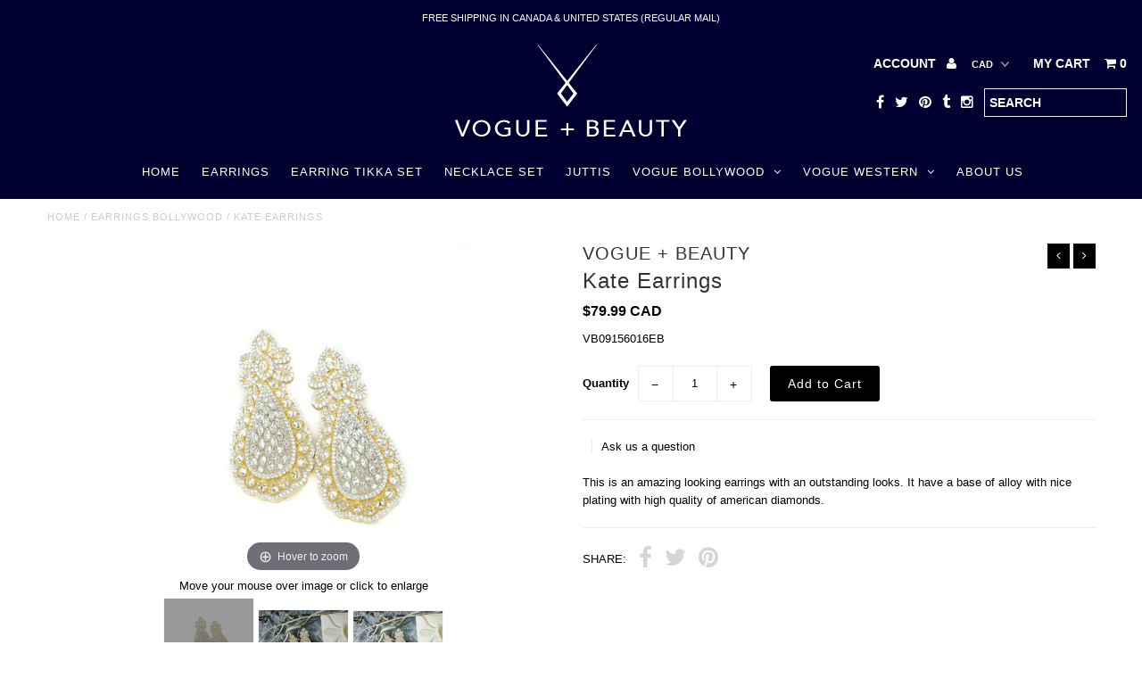

--- FILE ---
content_type: text/css
request_url: https://vogueandbeauty.com/cdn/shop/t/2/assets/magiczoomplus.additional.css?v=45208366884752688821475030021
body_size: -711
content:
div.MagicToolboxContainer{text-align:center}div.MagicToolboxContainer a{margin:0 auto}div.MagicToolboxSelectorsContainer{clear:both}div.MagicToolboxSelectorsContainer a{display:inline-block;margin:4px 1px}
/*# sourceMappingURL=/cdn/shop/t/2/assets/magiczoomplus.additional.css.map?v=45208366884752688821475030021 */
